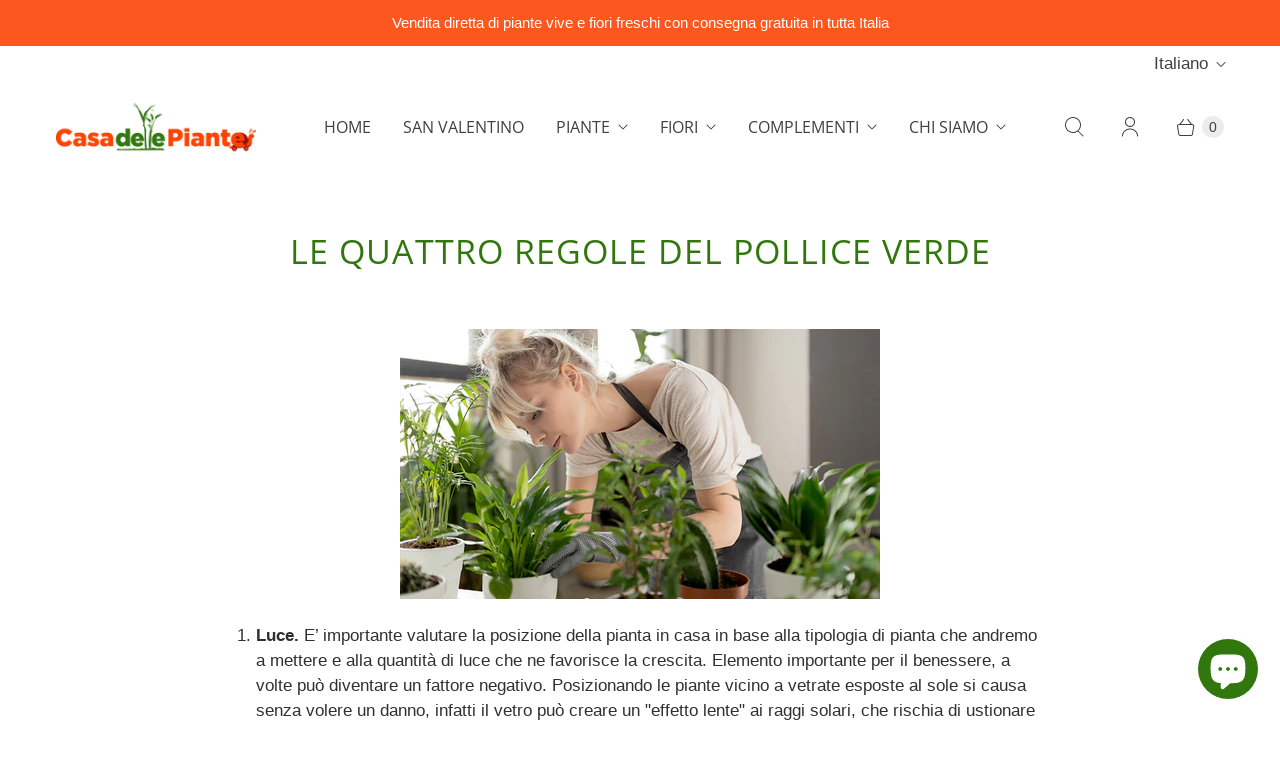

--- FILE ---
content_type: application/x-javascript; charset=utf-8
request_url: https://consent.cookiebot.com/cfd077f8-99fb-4b2d-900e-e1dffdc5a1c5/cc.js?renew=false&referer=casadellepiante.it&dnt=false&init=false
body_size: 252
content:
if(console){var cookiedomainwarning='Error: The domain CASADELLEPIANTE.IT is not authorized to show the cookie banner for domain group ID cfd077f8-99fb-4b2d-900e-e1dffdc5a1c5. Please add it to the domain group in the Cookiebot Manager to authorize the domain.';if(typeof console.warn === 'function'){console.warn(cookiedomainwarning)}else{console.log(cookiedomainwarning)}};